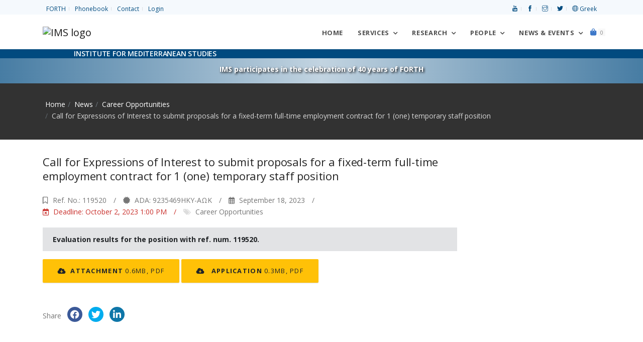

--- FILE ---
content_type: text/html; charset=UTF-8
request_url: https://ims.forth.gr/en/news-item/view?id=1619
body_size: 9027
content:
<!DOCTYPE html>
<html lang="en">
<head>
    <meta charset="UTF-8">
    <meta name="viewport" content="width=device-width, initial-scale=1, shrink-to-fit=no">
    <meta name="csrf-param" content="_csrf-frontend">
<meta name="csrf-token" content="QnvEYWGIS5cpR-s4ytAzrqqmOfsT2LbOffTG35CIP7guMawPJ_wdz1MErGCDkkbs3sVJlVWr8ZdMrbCm2dJ42w==">
    <title>Call for Expressions of Interest to submit proposals for a fixed-term full-time employment contract for 1 (one) temporary staff position</title>
    <meta property="og:site_name" content="Institute for Mediterranean Studies, FORTH">
<meta property="og:type" content="article">
<meta property="og:title" content="Call for Expressions of Interest to submit proposals for a fixed-term full-time employment contract for 1 (one) temporary staff position">
<meta property="og:description" content="Call for Expressions of Interest to submit proposals for a fixed-term full-time employment contract for 1 (one) temporary staff position">
<meta property="og:image" content="https://ims.forth.gr/en/news-item/view?id=1619">
<meta property="og:url" content="https://ims.forth.gr/en/news-item/view?id=1619">
<link href="/assets/7964768e/css/all.min.css" rel="stylesheet">
<link href="/assets/ea5ad525/css/pushy.css" rel="stylesheet">
<link href="/assets/f8a35c6b/themes/smoothness/jquery-ui.css" rel="stylesheet">
<link href="/css/plugins/plugins.css" rel="stylesheet">
<link href="/css/style.css" rel="stylesheet">
<link href="//fonts.googleapis.com/css?family=Open+Sans:300,300i,400,400i,600,700,800&amp;subset=greek" rel="stylesheet">
<link href="//fonts.googleapis.com/css?family=Noto+Serif:400,400i&amp;subset=greek" rel="stylesheet">
<link href="//fonts.googleapis.com/css?family=Roboto:400,400italic,700&amp;subset=greek" rel="stylesheet">
<link href="/assets/211e7e4c/css/nav-clndr.css" rel="stylesheet">
<script src="/assets/4ebdc0e5/jquery.js"></script>
<script src="/assets/be9263e3/yii.js"></script>
<script src="/assets/2a4369e7/js/bootstrap.bundle.js"></script>
<script src="/assets/ea5ad525/js/pushy.min.js"></script>
<script src="/assets/f8a35c6b/jquery-ui.js"></script>
<script src="/js/plugins/plugins.js"></script>
<script src="/js/ims.custom.js"></script>	<!-- Global site tag (gtag.js) - Google Analytics -->
	<!-- <script async src="https://www.googletagmanager.com/gtag/js?id=UA-119363-1"></script>
	<script>
		window.dataLayer = window.dataLayer || [];
		function gtag(){dataLayer.push(arguments);}
		gtag('js', new Date());
		gtag('config', 'UA-119363-1');
	</script> -->
	<!-- Matomo -->
	<script type="text/javascript">
	  var _paq = window._paq = window._paq || [];
	  /* tracker methods like "setCustomDimension" should be called before "trackPageView" */
	  _paq.push(['trackPageView']);
	  _paq.push(['enableLinkTracking']);
	  (function() {
	    var u="//admin.ims.forth.gr/stats/";
	    _paq.push(['setTrackerUrl', u+'matomo.php']);
	    _paq.push(['setSiteId', '3']);
	    var d=document, g=d.createElement('script'), s=d.getElementsByTagName('script')[0];
	    g.type='text/javascript'; g.async=true; g.src=u+'matomo.js'; s.parentNode.insertBefore(g,s);
	  })();
	</script>
	<!-- End Matomo Code -->
</head>
<body>
		<div id="preloader" role="status">
		<div id="preloader-inner"></div>
	</div>
	<!--/preloader-->
	<!--navbar-->
    <!-- <header> -->
<nav class="top-bar light" aria-label="Top menu">
	<div class="container d-flex justify-content-between">
		<ul class="list-inline mb0 links">
			<li class="list-inline-item"><a href="https://www.forth.gr" title="Foundation for Research and Technology — Hellas">FORTH</a></li>
			<li class="list-inline-item"><a href="/en/profile/phonebook" title="Phonebook">Phonebook</a></li>
			<li class="list-inline-item"><a href="/en/contact" title="Contact">Contact</a></li>
			<li class="list-inline-item"><a href="/en/login">Login</a></li>		</ul>
		<ul class="list-inline mb0 links align-self-start">
			<li class="list-inline-item"><a href="https://www.youtube.com/@ims-forth" title="Link to the IMS Youtube channel"><span aria-hidden="true" class="ti-youtube"></span> <span class="sr-only">Youtube</span></a> </li>
			<li class="list-inline-item"><a href="https://www.facebook.com/ims.forth" title="Link to the IMS Facebook page"><span aria-hidden="true" class="ti-facebook"></span> <span class="sr-only">facebook</span></a> </li>
			<li class="list-inline-item"><a href="https://www.instagram.com/imsforth/" title="Link to the IMS Instagram"><span aria-hidden="true" class="ti-instagram"></span> <span class="sr-only">Instagram</span></a> </li>
			<li class="list-inline-item"><a href="https://twitter.com/IMS_Forth" title="Link to the IMS Twitter"><span aria-hidden="true" class="ti-twitter-alt"></span> <span class="sr-only">Twitter</span></a> </li>
			<li class="list-inline-item"><a href="/el/news-item/view?id=1619" title="Switch to Greek"><span class="ti-world" aria-hidden="true"></span> Greek</a></li>		</ul>
	</div>
</nav>
<!--end top bar-->
<!-- Pushy Menu -->
<aside class="pushy pushy-right">
	<div class="pushy-content">
    <div class="cart-content">
        <div class="clearfix">
            <a href="javascript:void(0)" class="pushy-link text-white-gray">Close</a>
        </div>
		<ul id="w0" class="list-unstyled"><div class="empty"><p class="text-muted text-center p-5">There are no items in the cart</p>
			<div class="card-body text-center"><a href="/en/cart/index" class="btn btn-primary">Continue</a></div></div></ul>    </div>
	</div>
</aside>
<!-- Site Overlay -->
<div class="site-overlay"></div>
<!--end top bar-->
<nav class="navbar navbar-expand-lg navbar-light" aria-label="Main menu">
	<!--<div class="search-inline">
		<form role="search">
			<input type="text" class="form-control" placeholder="Type and hit enter...">
			<button type="submit" name="form submit button"><i class="ti-search"></i></button>
			<a href="javascript:void(0)" class="search-close"><i class="ti-close"></i></a>
		</form>
	</div>--><!--/search form-->
	<div class="container">
		<a class="navbar-brand" href="/en/index" title="Go back to the home page"><img class="logo-ims" src="/uploads/site/branding/logo_en_h100.png" alt="IMS logo"></a>
		<button class="navbar-toggler navbar-toggler-right" type="button" data-toggle="collapse" data-target="#navbarNavDropdown" aria-controls="navbarNavDropdown" aria-expanded="false" aria-label="Toggle navigation" name="toggle nav button">
			<span class="navbar-toggler-icon"></span>
		</button>
		<div id="navbarNavDropdown" class="navbar-collapse collapse">
			<ul class="navbar-nav ml-auto">
				<li class="nav-item">
					<a class="nav-link home-button" href="/en/index">
						Home</a>
				</li>
				<li class="nav-item dropdown">
					<a class="nav-link dropdown-toggle" data-toggle="dropdown" href="#" aria-haspopup="true" aria-expanded="false">
						Services</a>
					<ul class="dropdown-menu dropdown-menu-right">
						<li><a href="/en/education" class="dropdown-item">Education</a></li>
						<li class="dropdown-submenu dropdown">
							<a href="/en/page/view?id=23" class="dropdown-item">Library</a>
							<ul class="dropdown-menu">
								<li><a href="/en/page/view?id=179" class="dropdown-item">Catalogue</a></li>
								<li><a href="/en/page/view?id=181" class="dropdown-item">Archival Collections</a></li>
							</ul>
						</li>
						<li><a href="/en/news-item/#" class="dropdown-item  disabled">Location and Facilities</a></li>
					</ul>
				</li><!--nav item services -->
				<li class="nav-item dropdown dropdown-full-width">
					<a class="nav-link dropdown-toggle" data-toggle="dropdown" href="#" aria-haspopup="true" aria-expanded="false">
						Research</a>
					<ul class="dropdown-menu dropdown-mega-fw">
						<li class="container">
							<div class="mega-menu-content">
								<div class="row">
									<div class="col-lg-6">
										<h1 class="mega-title">HISTORY OF THE MEDITERRANEAN</h1>
										<ul class="mega-inner-nav list-unstyled">
											<li><a href="/en/department/view?id=1">Department of Ottoman History</a></li>
											<li><a href="/en/department/view?id=9">Department of History of Cities, Diaspora and Immigration in the Mediterranean and the Black Sea</a></li>
											<li><a href="/en/department/view?id=11">Department of Mediterranean and Global Economic and Social History</a></li>
											<li><a href="/en/department/view?id=13">Centre of Maritime History</a></li>
											<li><a href="/en/department/view?id=15">Department of History of Technology</a></li>
											<!--li><a href=""></a></li-->
										</ul>
									</div>
									<div class="col-lg-6">
										<h1 class="mega-title">CULTURE OF THE MEDITERRANEAN</h1>
										<ul class="mega-inner-nav list-unstyled">
											<li><a href="/en/department/view?id=4">Centre of Art History "El Greco"</a></li>
											<li><a href="/en/department/view?id=2">Department of Theatre Studies</a></li>
											<li><a href="/en/department/view?id=5">Department of the Ancient and Byzantine World</a></li>
											<li><a href="/en/department/view?id=8">Laboratory of Image, Sound and Movement</a></li>
											<li><a href="/en/department/view?id=17">Department of Linguistics</a></li>
											<li>
												<hr>
											</li>
										</ul>

										<h1 class="mega-title">GEOINFORMATICS FOR CULTURE & ENVIRONMENT</h1>
										<ul class="mega-inner-nav list-unstyled">
											<li><a href="/en/department/view?id=7">Laboratory of Geophysical - Satellite Remote Sensing and Archaeo-environment</a></li>
										</ul>
									</div>
								</div>
								<div class="row">
									<div class="col-lg-6">
										<hr>
									</div>
								</div>
								<div class="row">
									<div class="col-lg-6">
										<h1 class="mega-title">Recent Projects</h1>
										<ul class="mega-inner-nav list-unstyled">
											<div id="w1" class="list-view"><li data-key="277"><a href="/en/project/view?id=277">COASTLINE <span class="badge badge-danger">HORIZON MSCA</span> </a></li>
<li data-key="282"><a href="/en/project/view?id=282">Onassis Business History, 1975-2005</a></li>
<li data-key="274"><a href="/en/project/view?id=274">TOPIO <span class="badge badge-danger">HORIZON MSCA</span> </a></li>
<li data-key="97"><a href="/en/project/view?id=97">Onassis Business History, 1924-1975</a></li>
<li data-key="269"><a href="/en/project/view?id=269">BLACK SEA</a></li></div>											<li>
												<hr>
											</li>
											<li><a href="/en/project/index">Browse all research projects</a></li>
											<li><a href="/en/project/completed">Archive of Completed Projects</a></li>
											<li>
												<hr>
											</li>
											<li><a href="/en/page/view?id=187">Memoranda of Understanding</a></li>
										</ul>
									</div>
									<div class="col-lg-5">
										<h1 class="mega-title">Publications</h1>
										<ul class="mega-inner-nav list-unstyled">
											<li><a href="/en/publication/ims">IMS Publications</a></li>
											<li><a href="/en/publication/index#cbpf=.y2026">Researchers' Publications</a></li>
											<li>
												<hr>
											</li>
										</ul>
										<h1 class="mega-title">Collections</h1>
										<ul class="mega-inner-nav list-unstyled">
											<li><a href="/en/page/view?id=181">Archival Collections</a></li>
											<li><a href="/en/page/view?id=25">Databases</a></li>
											<li><a href="/en/page/view?id=26">Maps</a></li>
										</ul>
									</div>
								</div>
							</div>
						</li>
					</ul>
				</li><!--nav item research -->
				<li class="nav-item dropdown dropdown-full-width">
					<a class="nav-link dropdown-toggle" data-toggle="dropdown" href="#" aria-haspopup="true" aria-expanded="false">
						People</a>
					<ul class="dropdown-menu dropdown-mega-fw">
						<li class="container">
							<div class="mega-menu-content">
								<div class="row">
									<div class="col-lg-3 col-md-3">
										<h1 class="mega-title">Human Resources</h1>
										<ul class="mega-inner-nav list-unstyled">
											<li><a href="/en/profile/list?position=Research+staff">Full-Time Research Staff</a></li>
											<li><a href="/en/profile/list?position=Collaborating+faculty">Collaborating Faculty Members</a></li>
											<li><a href="/en/profile/list?position=Affiliated+researchers">Affiliated Researchers</a></li>
											<li><a href="/en/profile/list?position=Research+associates">Research Associates</a></li>
											<li><a href="/en/profile/list?position=Honorary+members">Honorary Members</a></li>
											<li><a href="/en/profile/list?position=Postdoctoral+research+fellows">Postdoctoral Research Fellows</a></li>
										</ul>
									</div>
									<div class="col-lg-3 col-md-3">
										<h1 class="mega-title">Administration</h1>
										<ul class="mega-inner-nav list-unstyled">
											<li><a href="/en/direction">Direction</a></li>
											<li><a href="/en/profile/list?position=Scientific+council">Scientific Council</a></li>
											<li><a href="/en/profile/list?position=Administrative+staff">Administrative Staff</a></li>
											<li><a href="/en/profile/list?position=Accounting">Accounting</a></li>
											<li><a href="/en/profile/list?position=Support+staff">Support Staff</a></li>
										</ul>
									</div>
									<div class="col-lg-6 col-md-6">
										<h1 class="mega-title">Distinctions received by Members</h1>
										<ul class="mega-inner-nav list-unstyled">
											<div id="w2" class="list-view"><li class="media mt-0 mb10" data-key="1834">
	<img class="d-flex mr-3 img-fluid mt10" src="/uploads/images/gelina_1x1_zoom.png" width="64" alt="Gelina Harlaftis, Director of IMS-FORTH, awarded for the book &quot;Onassis Business History, 1924-1975&quot;">	<div class="media-body">
		<a href="/en/news-item/view?id=1834">
		<small class="text-muted d-block mt-0 mb-0">May 20, 2025</small>
		Gelina Harlaftis, Director of IMS-FORTH, awarded for the book &quot;Onassis Business History, 1924-1975&quot;				</a>
	</div>
</li>

<li class="media mt-0 mb10" data-key="1833">
	<img class="d-flex mr-3 img-fluid mt10" src="/uploads/images/erc_sydorenko_kalfa.webp" width="64" alt="FORTH attracts new funding from the European Research Council">	<div class="media-body">
		<a href="/en/news-item/view?id=1833">
		<small class="text-muted d-block mt-0 mb-0">November 5, 2024</small>
		FORTH attracts new funding from the European Research Council				</a>
	</div>
</li>

<li class="media mt-0 mb10" data-key="1728">
	<img class="d-flex mr-3 img-fluid mt10" src="/uploads/images/2024_FORTHretreat.taboada.webp" width="64" alt="Award to Clara Maria Ramos-Taboada at the &quot;14th FORTH Scientific Retreat&quot;.">	<div class="media-body">
		<a href="/en/news-item/view?id=1728">
		<small class="text-muted d-block mt-0 mb-0">October 17, 2024</small>
		Award to Clara Maria Ramos-Taboada at the &quot;14th FORTH Scientific Retreat&quot;.		 <span class="badge rounded bg-primary text-white d-inline-block ml-2">FORTH Scientific Retreat</span>		</a>
	</div>
</li>
</div>										</ul>
									</div>
								</div>
							</div>
						</li>
					</ul>
				</li><!--nav item people -->
				<li class="nav-item dropdown dropdown-full-width">
					<a class="nav-link dropdown-toggle" data-toggle="dropdown" href="#" aria-haspopup="true" aria-expanded="false">News & Events</a>
					<ul class="dropdown-menu dropdown-mega-fw">
						<li class="container">
							<div class="mega-menu-content">
								<div class="row">
									<div class="col-lg-4">
										<h1 class="mega-title calendar-title">Events Calendar</h1>
										<div id="events-calendar">
	<div id="mini-clndr">
		<script id="mini-clndr-template" type="text/template">
		   <div class="controls">
			 <!-- <div class="clndr-previous-button">&lsaquo;</div> -->
			 <div class="clndr-previous-button">
				 <svg fill="#ddd" height="20" viewBox="0 0 22 22" width="20" xmlns="http://www.w3.org/2000/svg">
					<title id="prevMonthArrow">Arrow to previous month</title>
					<desc id="prevMonthArrowDesc">Arrow icon for previous month</desc>
					<path d="M15.41 7.41L14 6l-6 6 6 6 1.41-1.41L10.83 12z"/>
				 </svg>
			 </div>
			 <div class="month"><%= month %> <%= year %></div>
			 <!-- <div class="clndr-next-button">&rsaquo;</div> -->
			 <div class="clndr-next-button">
				<svg fill="#ddd" height="20" viewBox="0 0 22 22" width="20" xmlns="http://www.w3.org/2000/svg">
					<title id="nextMonthArrow">Arrow to next month</title>
					<desc id="nextMonthArrowDesc">Arrow icon for next month</desc>
					<path d="M10 6L8.59 7.41 13.17 12l-4.58 4.59L10 18l6-6z"/>
				</svg>
			 </div>
		   </div>
		   <div class="days-container">
			 <div class="days">
			   <div class="headers">
				 <% _.each(daysOfTheWeek, function(day) { %><div class="day-header"><%= day %></div><% }); %>
			   </div>
			   <% _.each(days, function(day) { %><div class="<%= day.classes %>" id="<%= day.id %>"><%= day.day %></div><% }); %>
			 </div>
			 <div class="events">
			   <div class="headers">
				 <div class="x-button">x</div>
				 <div class="event-header">Events this month</div>
			   </div>
			   <div class="events-list">
				 <% _.each(eventsThisMonth, function(event) { %>
				   <div class="event">
					 <a href="<%= event.url %>" class="cal-event"><%= moment(event.start_date).format('MMMM Do') %><% if(event.end_date){%><%='–'+moment(event.end_date).format('MMMM Do')%><%}%>: <%= event.title %></a>
				   </div>
				 <% }); %>
			   </div>
			 </div>
		   </div>
	   </script>
	</div>
</div>
										<ul class="mt-3 mega-inner-nav list-unstyled">
											<li><a href="/en/news-item/events"><i class="ti-control-play"></i> View all upcoming events</a></li>
										</ul>
									</div>
									<div class="col-lg-5">
										<h1 class="mega-title"><a class="mega-title" href="/en/news-item/upcoming-events">Upcoming Events</a></h1>
										<ul class="mega-inner-nav list-unstyled"><div id="w3" class="list-view"><li class="text-muted"><small>No upcoming events at this time.</small></li></div><li><hr></li></ul><h1 class="mega-title">Recent Events</h1><ul class="mega-inner-nav list-unstyled"><div id="w4" class="list-view"><li class="media mt-0 mb10" data-key="1880">
	<img class="d-flex mr-3 img-fluid mt10" src="/uploads/images/events/20251218.kritika.kai.theatrika.webp" width="64" alt="Κρητικά {και} Θεατρικά ">	<div class="media-body mt-0 mb-0">
		<a href="/en/news-item/view?id=1880">
			<small class="text-muted d-block mt-0 mb-0">
				December 18, 2025 10:30 AM&ndash;December 20, 2025 1:30 PM			</small>
			Κρητικά {και} Θεατρικά 					</a>
	</div>
</li>
<li class="media mt-0 mb10" data-key="1788">
	<img class="d-flex mr-3 img-fluid mt10" src="/uploads/images/events/20251215.ottomans.jpg" width="64" alt="Αντώνης Αναστασόπουλος, Γιάννης Σπυρόπουλος και Πέτρος Καστρινάκης: H Κρήτη των οθωμανικών χρόνων">	<div class="media-body mt-0 mb-0">
		<a href="/en/news-item/view?id=1788">
			<small class="text-muted d-block mt-0 mb-0">
				December 15, 2025 7:30 PM			</small>
			Αντώνης Αναστασόπουλος, Γιάννης Σπυρόπουλος και Πέτρος Καστρινάκης: H Κρήτη των οθωμανικών χρόνων			 <span class="badge bg-primary text-white d-inline-block ml-2">IMS meets Rethymno</span>		</a>
	</div>
</li></div></ul>										<hr>
										<a class="badge bg-primary d-inline-block nav-tag-group" href="/en/news-item/tagged?tags=IMS+meets+Rethymno"> IMS meets Rethymno</a><br />
										<a class="badge bg-primary d-inline-block nav-tag-group" href="/en/news-item/tagged?tags=40+years+of+FORTH"> 40 years of FORTH</a>
										<a class="badge bg-primary d-inline-block nav-tag-group" href="/en/news-item/tagged?tags=Conference"> Conferences</a>
										<a class="badge tag-summer-schools d-inline-block nav-tag-group" href="/en/news-item/tagged?tags=Summer schools"> Summer Schools</a><br />
										<a class="badge bg-secondary d-inline-block nav-tag-group" href="/en/news-item/tagged?tags=200+years+since+the+Greek+revolution+of+1821"> 200 years since the Greek revolution of 1821</a><br>
										<a class="badge bg-secondary d-inline-block nav-tag-group" href="/en/news-item/tagged?tags=Global+Economic+History+and+the+History+of+the+Seas"> Global Economic History and the History of the Seas</a><br>
										<a class="badge bg-secondary d-inline-block nav-tag-group" href="/en/news-item/tagged?tags=Lecture+Series+2025-2026"> Lecture Series 2025-2026</a>
										<a class="badge bg-secondary d-inline-block nav-tag-group" href="/en/news-item/tagged?tags=Lecture+Series+2024-2025">2024-2025</a>
										<a class="badge bg-secondary d-inline-block nav-tag-group" href="/en/news-item/tagged?tags=Lecture+Series+2023-2024">2023-2024</a>
										<a class="badge bg-secondary d-inline-block nav-tag-group" href="/en/news-item/tagged?tags=Lecture+Series+2022-2023">2022-2023</a>
										<a class="badge bg-secondary d-inline-block nav-tag-group" href="/en/news-item/tagged?tags=Lecture+Series+2021-2022">2021-2022</a>
										<a class="badge bg-secondary d-inline-block nav-tag-group" href="/en/news-item/tagged?tags=Lecture+Series+2020-2021">2020-2021</a>
										<a class="badge bg-secondary d-inline-block nav-tag-group" href="/en/news-item/tagged?tags=Lecture+Series+2019-2020">2019-2020</a>
										<a class="badge bg-secondary d-inline-block nav-tag-group" href="/en/news-item/tagged?tags=Lecture+Series+2018-2019">2018-2019</a>
										<a class="badge bg-secondary d-inline-block nav-tag-group" href="/en/news-item/tagged?tags=Lecture+Series+2017-2018">2017-2018</a>
										<a class="badge bg-secondary d-inline-block nav-tag-group" href="/en/news-item/tagged?tags=Lecture+Series+2016-2017">2016-2017</a>
										<a class="badge bg-secondary d-inline-block nav-tag-group" href="/en/news-item/tagged?tags=Lecture+Series+2015-2016">2015-2016</a>
										<a class="badge bg-secondary d-inline-block nav-tag-group" href="/en/news-item/tagged?tags=Lecture+Series+2014-2015">2014-2015</a>
										<a class="badge bg-secondary d-inline-block nav-tag-group" href="/en/news-item/tagged?tags=Lecture+Series+2013-2014">2013-2014</a>
										<a class="badge bg-secondary d-inline-block nav-tag-group" href="/en/news-item/tagged?tags=Lecture+Series+2012-2013">2012-2013</a>
										<a class="badge bg-secondary d-inline-block nav-tag-group" href="/en/news-item/tagged?tags=Lecture+Series+2011-2012">2011-2012</a>
										<a class="badge bg-secondary d-inline-block nav-tag-group" href="/en/news-item/tagged?tags=Lecture+Series+2010-2011">2010-2011</a>
										<a class="badge bg-secondary d-inline-block nav-tag-group" href="/en/news-item/tagged?tags=Lecture+Series+2009-2010">2009-2010</a>
										<a class="badge bg-secondary d-inline-block nav-tag-group" href="/en/news-item/tagged?tags=Lecture+Series+2008-2009">2008-2009</a>

										<ul class="mt-3 mega-inner-nav list-unstyled">
											<li><a href="/en/news-item/events">View all events</a></li>
										</ul>
									</div>
									<div class="col-lg-3">
										<h1 class="mega-title">IMS News</h1>
										<ul class="mega-inner-nav list-unstyled">
											<li><a href="/en/news-item/index"> View all news</a></li>
											<li><a href="/en/news-item/announcements"> Announcements</a></li>
											<li><a href="/en/news-item/research-highlights"> Research Highlights</a></li>
											<li>
												<hr>
											</li>
										</ul>
										<h1 class="mega-title">Jobs & Tenders</h1>
										<ul class="mega-inner-nav list-unstyled">
											<li><a href="/en/news-item/career-opportunities"> Career Opportunities</a></li>
											<li><a href="/en/news-item/procurements"> Procurements</a></li>
											<li><a href="/en/news-item/results"> Results</a></li>
											<li>
												<hr>
											</li>
										</ul>
									</div>
								</div>
							</div>
						</li>
					</ul>
				</li><!--nav item news & events -->
				<li class="nav-item">
					<a href="/en/cart/items" class=" menu-btn">
						<span class="fas fa-shopping-bag"></span>
						<span class="badge badge-default" id="cart-quantity">0</span>
						<span class="sr-only">Shopping cart</span>
					</a>
				</li><!--nav item cart -->
			</ul>
		</div>
		<!--<div class="navbar-right-elements" style="display:none;">
			<ul class="list-inline">
				<li class="list-inline-item"><a href="javascript:void(0)" class="search-open" title="search our site"><i class="ti-search"></i></a></li>
			</ul>
		</div>--><!--right nav icons-->
	</div>
</nav>
<div class="tagline-wrapper">
	<div class="container">
		<div class="row">
			<div class="col-lg-12">
				<h6 class="tagline text-uppercase text-white">Institute for Mediterranean Studies</h6>
			</div>
		</div>
	</div>
</div>
<!-- <div class="banner-wrapper sticky-top" style="background-image: url(/uploads/images/greek-flag-banner.jpg);">
<div class="container">
	<div class="row">
		<div class="col-lg-12">
			<p class="font-weight-bold text-white"><a href="/en/news-item/view?id=969" class="text-white" style="text-shadow: 2px 2px 4px #000000;">IMS participates in the celebration of the 200 years since the Greek revolution of 1821</a></p>
		</div>
	</div>
</div>
</div> -->
<!-- <div class="banner-wrapper sticky-top" style="background-image:  linear-gradient(to bottom, rgba(1, 74, 127, 0.52), rgba(1, 74, 127, 0.0)), url('/uploads/images/banner_40_years_darker.png');background-position-y: -10px;"> -->
<div class="banner-wrapper sticky-top icons-bg">
	<div class="container">
		<div class="row">
			<div class="col-lg-12">
				<p class="font-weight-bold text-white mb-0"><a href="/en/project/view?id=247" class="text-white" style="text-shadow: 2px 2px 4px #000000;">IMS participates in the celebration of 40 years of FORTH</a></p>
			</div>
		</div>
	</div>
</div>
<!-- </header> -->	<!--/.navbar-->
	<main>
	<div class="page-titles title-dark pt30 pb20 mb30">
		<div class="container">
			<div class="row">
				<div class="col-md-12 mb0">
				<ol class="breadcrumb text-md-right" aria-label="breadcrumbs"><li class="breadcrumb-item"><a href="/">Home</a></li>
<li class="breadcrumb-item"><a href="/en/news-item/index">News</a></li>
<li class="breadcrumb-item"><a href="/en/news-item/career-opportunities">Career Opportunities</a></li>
<li class="breadcrumb-item active" aria-current="location">Call for Expressions of Interest to submit proposals for a fixed-term full-time employment contract for 1 (one) temporary staff position</li>
</ol>				</div>
			</div>
		</div>
    </div>
		<div class="container pb50">
	<div class="row">
		<div class="col-md-9 mb40">
			<article>
								<div class="post-content">
					<h3 class="post-title">Call for Expressions of Interest to submit proposals for a fixed-term full-time employment contract for 1 (one) temporary staff position</h3>
					<ul class="post-meta list-inline">
													<li class="list-inline-item">
								<i aria-hidden="true" class="far fa-bookmark"></i> Ref. No.: 119520							</li>
													<li class="list-inline-item">
								<i aria-hidden="true" class="fas fa-certificate"></i> ADA: 9235469ΗΚΥ-ΑΩΚ							</li>
												<li class="list-inline-item">
							<i aria-hidden="true" class="far fa-calendar"></i>
							September 18, 2023						</li>
													<li class="list-inline-item text-danger">
								<i aria-hidden="true" class="far fa-calendar-times"></i> Deadline: October 2, 2023 1:00 PM							</li>
												<li class="list-inline-item">
							<i aria-hidden="true" class="fa fa-tags"></i>
							<a href="/en/news-item/career-opportunities">Career Opportunities</a>													</li>
					</ul>

					<div class="alert alert-secondary" role="alert"><a href="/en/news-item/view?id=1626" class="alert-link" target="">Evaluation results for the position with ref. num. 119520.</a></div>
					
					<div><script>console.log('PDF');</script><a class="btn btn-warning btn-3d mr-1 mb-5" href="/en/download?url=%2Fuploads%2Fdocs%2FCALL%2FIMS.20230918_119520_el.pdf" title="Download attachment" role="button"><i aria-hidden="true" class="fas fa-cloud-download-alt"></i>Attachment&nbsp;<span style="font-weight: normal;">0.6MB, PDF</span></a><a class="btn btn-warning btn-3d mr-1 mb-5" href="/en/download?url=%2Fuploads%2Fdocs%2FCALL%2Fapplication_en.pdf" title="Download and complete" role="button"><i aria-hidden="true" class="fas fa-cloud-download-alt"></i> Application&nbsp;<span style="font-weight: normal;">0.3MB, PDF</span></a></div>
										<ul class="list-inline share-buttons">
						<li class="list-inline-item">Share</li>
						<li class="list-inline-item">
							<a href="https://www.facebook.com/sharer/sharer.php?u=https://ims.forth.gr/en/news-item/view?id=1619" target="_blank" rel="nofollow" alt="please share" title="please share on facebook" class="social-icon-sm si-dark si-colored-facebook si-gray-round">
								<i aria-hidden="true" class="fab fa-facebook"></i>
								<i aria-hidden="true" class="fab fa-facebook"></i>
							</a>
						</li>
						<li class="list-inline-item">
							<a href="https://twitter.com/intent/tweet?text=Call%20for%20Expressions%20of%20Interest%20to%20submit%20proposals%20for%20a%20fixed-term%20full-time%20employment%20contract%20for%201%20(one)%20temporary%20staff%20position&amp;url=https://ims.forth.gr/en/news-item/view?id=1619" target="_blank" rel="nofollow" alt="please share" title="please share on twitter" class="social-icon-sm si-dark si-colored-twitter si-gray-round">
								<i aria-hidden="true" class="fab fa-twitter"></i>
								<i aria-hidden="true" class="fab fa-twitter"></i>
							</a>
						</li>
						<li class="list-inline-item">
							<a href="https://www.linkedin.com/sharing/share-offsite/?url=https://ims.forth.gr/en/news-item/view?id=1619" target="_blank" alt="please share on linkedin" title="please share on linkedin" class="social-icon-sm si-dark si-colored-linkedin si-gray-round">
								<i aria-hidden="true" class="fab fa-linkedin"></i>
								<i aria-hidden="true" class="fab fa-linkedin"></i>
							</a>
						</li>
					</ul>
				</div>
			</article><!-- post article-->
		</div>
			</div>
	<div class="container">
	</div></div></main>
	<!--footer-->
	
<footer class="footer footer-standard pt50 pb60">
	<div class="container">
		<div class="row">
			<div class="col-md-3 col-sm-6" aria-label="Footer menu">
				<ul class="list-unstyled footer-list-item">
					<!-- <li><a href="/en/about">About</a></li>-->
					<!-- <li><a href="/en/news-item/announcements">News</a></li>-->
					<!-- <li><a href="/en/publication/index">Publications</a></li> -->
					<li><a href="/en/contact">Contact us</a></li>
					<li><a href="/en/findus">How to find us</a></li>
					<!-- <li class="disabled"><a href="/en/search" >Search</a></li> -->
					<!-- <li><a href="/en/services">Services</a></li> -->
					<li><a href="/en/news-item/procurements">Procurements</a></li>
					<li><a href="/en/news-item/career-opportunities">Job positions</a></li>
					<!-- <li class="disabled"><a href="/en/sitemap">Sitemap</a></li> -->
					<!-- <li><a href="/en/page/view?id=187">Memoranda of Understanding</a></li> -->
					<li><a href="/en/accessibility-statement">Accessibility Statement</a></li>
					<li><a href="/en/conditions-of-use">Terms & Conditions of Use</a></li>
					<li><a href="/en/privacy-policy">Privacy Policy</a></li>
					<!-- <li><a href="https://www.forth.gr/_gfx/pdf/ConditionofUseITE_EN.pdf">Term & conditions</a></li> -->
					<!-- <li><a href="https://www.forth.gr/_gfx/pdf/PrivacyPolicy_EN.pdf">Privacy policy</a></li> -->
					<li><a href="https://www.forth.gr">FORTH</a></li>
					<li><a href="/el/news-item/view?id=1619">Ελληνικά</a></li>
				</ul>

				<!-- <a href="https://www.w3.org/WAI/WCAG2AA-Conformance"
				   title="Explanation of WCAG 2 Level AA conformance">
				  <img height="32" width="88"
				       src="https://www.w3.org/WAI/wcag2AA-blue"
				       alt="Level AA conformance,
				            W3C WAI Web Content Accessibility Guidelines 2.0">
				</a> -->
				<a href="https://www.w3.org/WAI/WCAG2AA-Conformance" title="Explanation of WCAG 2 Level AA conformance">
					<img height="32" width="88" src="/uploads/images/wcag2AA-blue.png" alt="Level AA conformance, W3C WAI Web Content Accessibility Guidelines 2.0">
				</a>
			</div>
			<div class="col-md-6 col-sm-12">
				<!-- <h3></h3> -->
								<h3>Upcoming Events</h3>
				<ul id="w6" class="list-unstyled latest-news"><div class="empty"><li class="text-muted"><span>No upcoming events at this time.<br />Please check back soon or revisit one of our previous lectures.<br /><a href="/en/news-item/category?id=6">Past Events</a></span></li></div></ul>
				<h3>Recent News</h3>
				<ul id="w7" class="list-unstyled latest-news"><li class="media mb10 mt-0" data-key="1867">
	<img class="d-flex mr-3 img-fluid" src="/uploads/images/announcements/20251121_alieuontas-se-ellinikes-thalasses.webp" width="64" alt="Επιστημονική συνάντηση από το Πολιτιστικό Ίδρυμα Ομίλου Πειραιώς (ΠΙΟΠ) με τίτλο «Αλιεύοντας σε ελληνικές θάλασσες: οικονομική δραστηριότητα και πολιτιστική κληρονομιά»">	<div class="media-body">
		<!-- <small> -->
			November 21, 2025<br>
			<a class="text-muted" href="/en/news-item/view?id=1867">
			Επιστημονική συνάντηση από το Πολιτιστικό Ίδρυμα Ομίλου Πειραιώς (ΠΙΟΠ) με τίτλο «Αλιεύοντας σε ελληνικές θάλασσες: οικονομική δραστηριότητα και πολιτιστική κληρονομιά»			</a>
					<!-- </small> -->
	</div>
</li>

<li class="media mb10 mt-0" data-key="1866">
	<img class="d-flex mr-3 img-fluid" src="/uploads/images/announcements/20251121_pagkosmia_imera_alieias_cover.webp" width="64" alt="World Fisheries Day — 21 November">	<div class="media-body">
		<!-- <small> -->
			November 21, 2025<br>
			<a class="text-muted" href="/en/news-item/view?id=1866">
			World Fisheries Day — 21 November			</a>
					<!-- </small> -->
	</div>
</li>

<li class="media mb10 mt-0" data-key="1860">
	<img class="d-flex mr-3 img-fluid" src="/uploads/images/announcements/20251013_atelier_doctoral_workshop_cover.webp" width="64" alt="Call for applications Interdisciplinary doctoral workshop University of Crete / IMS-FORTH / École française d’Athènes">	<div class="media-body">
		<!-- <small> -->
			October 13, 2025<br>
			<a class="text-muted" href="/en/news-item/view?id=1860">
			Call for applications Interdisciplinary doctoral workshop University of Crete / IMS-FORTH / École française d’Athènes			</a>
					<!-- </small> -->
	</div>
</li>
</ul>			</div>
			<div class="col-md-3 col-sm-6">
				<h3>How to find us</h3><!--Visit us-->
				<a href="/en/findus">
					<img class="img-fluid mt20" src="/uploads/images/map-img.png" alt="map graphic">				</a>

			</div>
		</div>
	</div>
</footer><!--/footer-->
<div class="footer-bottomAlt">
	<div class="container">
		<div class="row">
			<div class="col-lg-7">
				<div class="clearfix">
					<a href="https://www.youtube.com/@ims-forth" class="social-icon-sm si-dark si-youtube si-dark-round" title="Link to the IMS Youtube channel">
						<i aria-hidden="true" class="fab fa-youtube"></i>
						<i aria-hidden="true" class="fab fa-youtube"></i>
					</a>
					<a href="https://www.facebook.com/ims.forth" class="social-icon-sm si-dark si-facebook si-dark-round" title="Link to the IMS Facebook page">
						<i aria-hidden="true" class="fab fa-facebook"></i>
						<i aria-hidden="true" class="fab fa-facebook"></i>
					</a>
					<a href="https://www.instagram.com/imsforth/" class="social-icon-sm si-dark si-instagram si-dark-round" title="Link to the IMS Instagram">
						<i aria-hidden="true" class="fab fa-instagram"></i>
						<i aria-hidden="true" class="fab fa-instagram"></i>
					</a>
					<a href="https://twitter.com/IMS_Forth" class="social-icon-sm si-dark si-twitter si-dark-round" title="Link to the IMS Twitter">
						<i aria-hidden="true" class="fab fa-twitter"></i>
						<i aria-hidden="true" class="fab fa-twitter"></i>
					</a>
				</div>
			</div>
			<div class="col-lg-5">
				<span>Copyright &copy; 2018 IMS-FORTH. All rights reserved.</span>
			</div>
		</div>
	</div>
</div>	<!--/footer bottom-->
	<!--back to top-->
    <a href="#" class="back-to-top hidden-xs-down" id="back-to-top" title="Back to top arrow"><i class="ti-angle-up"></i></a>
	<script src="/assets/3ef33375/moment.js"></script>
<script src="/assets/3ef33375/locale/el.js"></script>
<script src="/assets/6bceacc8/underscore-min.js"></script>
<script src="/assets/1b6579ad/clndr.min.js"></script>
<script src="/assets/211e7e4c/js/nav-clndr.js"></script>
<script>jQuery(function ($) {

$(document).on('click', '#events-calendar, .clndr-previous-button, .clndr-next-button', function (e) {
  e.stopPropagation();
});
$.getJSON('/en/event/upcoming', function(jsonData) {
	  eventsCalendar.setEvents(jsonData);
	  console.log( 'success - retrieved events' );
  }).fail(function() {
	  console.log( 'error - no events' );
  });

});</script></body>
</html>
